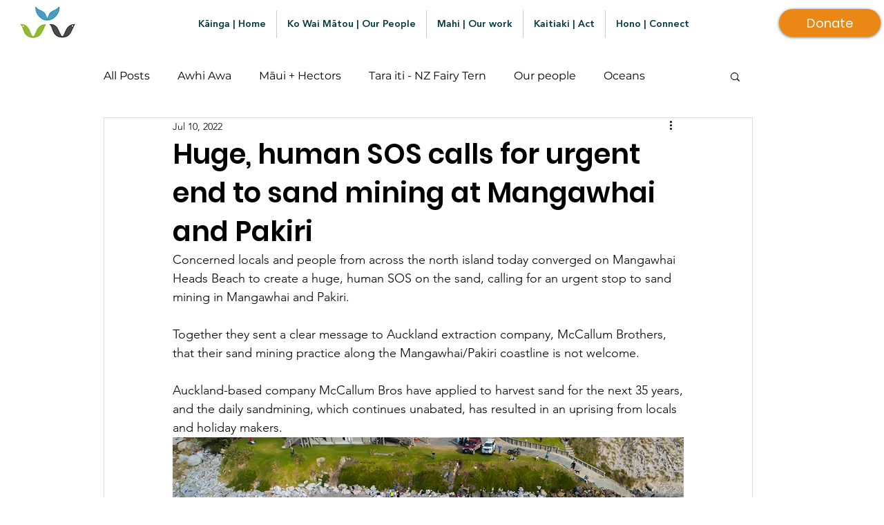

--- FILE ---
content_type: text/css; charset=utf-8
request_url: https://www.endangeredspecies.org.nz/_serverless/pro-gallery-css-v4-server/layoutCss?ver=2&id=vfup-not-scoped&items=3593_2879_1922%7C3516_1600_1200&container=2617.890625_740_344.578125_720&options=gallerySizeType:px%7CenableInfiniteScroll:true%7CtitlePlacement:SHOW_ON_HOVER%7CimageMargin:5%7CisVertical:false%7CgridStyle:0%7CgalleryLayout:1%7CnumberOfImagesPerRow:0%7CgallerySizePx:300%7CcubeType:fill%7CgalleryThumbnailsAlignment:none
body_size: -213
content:
#pro-gallery-vfup-not-scoped [data-hook="item-container"][data-idx="0"].gallery-item-container{opacity: 1 !important;display: block !important;transition: opacity .2s ease !important;top: 0px !important;left: 0px !important;right: auto !important;height: 259px !important;width: 389px !important;} #pro-gallery-vfup-not-scoped [data-hook="item-container"][data-idx="0"] .gallery-item-common-info-outer{height: 100% !important;} #pro-gallery-vfup-not-scoped [data-hook="item-container"][data-idx="0"] .gallery-item-common-info{height: 100% !important;width: 100% !important;} #pro-gallery-vfup-not-scoped [data-hook="item-container"][data-idx="0"] .gallery-item-wrapper{width: 389px !important;height: 259px !important;margin: 0 !important;} #pro-gallery-vfup-not-scoped [data-hook="item-container"][data-idx="0"] .gallery-item-content{width: 389px !important;height: 259px !important;margin: 0px 0px !important;opacity: 1 !important;} #pro-gallery-vfup-not-scoped [data-hook="item-container"][data-idx="0"] .gallery-item-hover{width: 389px !important;height: 259px !important;opacity: 1 !important;} #pro-gallery-vfup-not-scoped [data-hook="item-container"][data-idx="0"] .item-hover-flex-container{width: 389px !important;height: 259px !important;margin: 0px 0px !important;opacity: 1 !important;} #pro-gallery-vfup-not-scoped [data-hook="item-container"][data-idx="0"] .gallery-item-wrapper img{width: 100% !important;height: 100% !important;opacity: 1 !important;} #pro-gallery-vfup-not-scoped [data-hook="item-container"][data-idx="1"].gallery-item-container{opacity: 1 !important;display: block !important;transition: opacity .2s ease !important;top: 0px !important;left: 394px !important;right: auto !important;height: 259px !important;width: 346px !important;} #pro-gallery-vfup-not-scoped [data-hook="item-container"][data-idx="1"] .gallery-item-common-info-outer{height: 100% !important;} #pro-gallery-vfup-not-scoped [data-hook="item-container"][data-idx="1"] .gallery-item-common-info{height: 100% !important;width: 100% !important;} #pro-gallery-vfup-not-scoped [data-hook="item-container"][data-idx="1"] .gallery-item-wrapper{width: 346px !important;height: 259px !important;margin: 0 !important;} #pro-gallery-vfup-not-scoped [data-hook="item-container"][data-idx="1"] .gallery-item-content{width: 346px !important;height: 259px !important;margin: 0px 0px !important;opacity: 1 !important;} #pro-gallery-vfup-not-scoped [data-hook="item-container"][data-idx="1"] .gallery-item-hover{width: 346px !important;height: 259px !important;opacity: 1 !important;} #pro-gallery-vfup-not-scoped [data-hook="item-container"][data-idx="1"] .item-hover-flex-container{width: 346px !important;height: 259px !important;margin: 0px 0px !important;opacity: 1 !important;} #pro-gallery-vfup-not-scoped [data-hook="item-container"][data-idx="1"] .gallery-item-wrapper img{width: 100% !important;height: 100% !important;opacity: 1 !important;} #pro-gallery-vfup-not-scoped .pro-gallery-prerender{height:259.40707262732184px !important;}#pro-gallery-vfup-not-scoped {height:259.40707262732184px !important; width:740px !important;}#pro-gallery-vfup-not-scoped .pro-gallery-margin-container {height:259.40707262732184px !important;}#pro-gallery-vfup-not-scoped .pro-gallery {height:259.40707262732184px !important; width:740px !important;}#pro-gallery-vfup-not-scoped .pro-gallery-parent-container {height:259.40707262732184px !important; width:745px !important;}

--- FILE ---
content_type: text/css; charset=utf-8
request_url: https://www.endangeredspecies.org.nz/_serverless/pro-gallery-css-v4-server/layoutCss?ver=2&id=4br4g-not-scoped&items=3626_149_213%7C3521_406_675&container=3124.46875_350_244_720&options=gallerySizeType:px%7CenableInfiniteScroll:true%7CtitlePlacement:SHOW_ON_HOVER%7CimageMargin:5%7CgalleryLayout:0%7CisVertical:true%7CgallerySizePx:300%7CcubeType:fill%7CgalleryThumbnailsAlignment:none
body_size: -240
content:
#pro-gallery-4br4g-not-scoped [data-hook="item-container"][data-idx="0"].gallery-item-container{opacity: 1 !important;display: block !important;transition: opacity .2s ease !important;top: 0px !important;left: 0px !important;right: auto !important;height: 500px !important;width: 350px !important;} #pro-gallery-4br4g-not-scoped [data-hook="item-container"][data-idx="0"] .gallery-item-common-info-outer{height: 100% !important;} #pro-gallery-4br4g-not-scoped [data-hook="item-container"][data-idx="0"] .gallery-item-common-info{height: 100% !important;width: 100% !important;} #pro-gallery-4br4g-not-scoped [data-hook="item-container"][data-idx="0"] .gallery-item-wrapper{width: 350px !important;height: 500px !important;margin: 0 !important;} #pro-gallery-4br4g-not-scoped [data-hook="item-container"][data-idx="0"] .gallery-item-content{width: 350px !important;height: 500px !important;margin: 0px 0px !important;opacity: 1 !important;} #pro-gallery-4br4g-not-scoped [data-hook="item-container"][data-idx="0"] .gallery-item-hover{width: 350px !important;height: 500px !important;opacity: 1 !important;} #pro-gallery-4br4g-not-scoped [data-hook="item-container"][data-idx="0"] .item-hover-flex-container{width: 350px !important;height: 500px !important;margin: 0px 0px !important;opacity: 1 !important;} #pro-gallery-4br4g-not-scoped [data-hook="item-container"][data-idx="0"] .gallery-item-wrapper img{width: 100% !important;height: 100% !important;opacity: 1 !important;} #pro-gallery-4br4g-not-scoped [data-hook="item-container"][data-idx="1"].gallery-item-container{opacity: 1 !important;display: block !important;transition: opacity .2s ease !important;top: 505px !important;left: 0px !important;right: auto !important;height: 582px !important;width: 350px !important;} #pro-gallery-4br4g-not-scoped [data-hook="item-container"][data-idx="1"] .gallery-item-common-info-outer{height: 100% !important;} #pro-gallery-4br4g-not-scoped [data-hook="item-container"][data-idx="1"] .gallery-item-common-info{height: 100% !important;width: 100% !important;} #pro-gallery-4br4g-not-scoped [data-hook="item-container"][data-idx="1"] .gallery-item-wrapper{width: 350px !important;height: 582px !important;margin: 0 !important;} #pro-gallery-4br4g-not-scoped [data-hook="item-container"][data-idx="1"] .gallery-item-content{width: 350px !important;height: 582px !important;margin: 0px 0px !important;opacity: 1 !important;} #pro-gallery-4br4g-not-scoped [data-hook="item-container"][data-idx="1"] .gallery-item-hover{width: 350px !important;height: 582px !important;opacity: 1 !important;} #pro-gallery-4br4g-not-scoped [data-hook="item-container"][data-idx="1"] .item-hover-flex-container{width: 350px !important;height: 582px !important;margin: 0px 0px !important;opacity: 1 !important;} #pro-gallery-4br4g-not-scoped [data-hook="item-container"][data-idx="1"] .gallery-item-wrapper img{width: 100% !important;height: 100% !important;opacity: 1 !important;} #pro-gallery-4br4g-not-scoped .pro-gallery-prerender{height:1087px !important;}#pro-gallery-4br4g-not-scoped {height:1087px !important; width:350px !important;}#pro-gallery-4br4g-not-scoped .pro-gallery-margin-container {height:1087px !important;}#pro-gallery-4br4g-not-scoped .pro-gallery {height:1087px !important; width:350px !important;}#pro-gallery-4br4g-not-scoped .pro-gallery-parent-container {height:1087px !important; width:355px !important;}